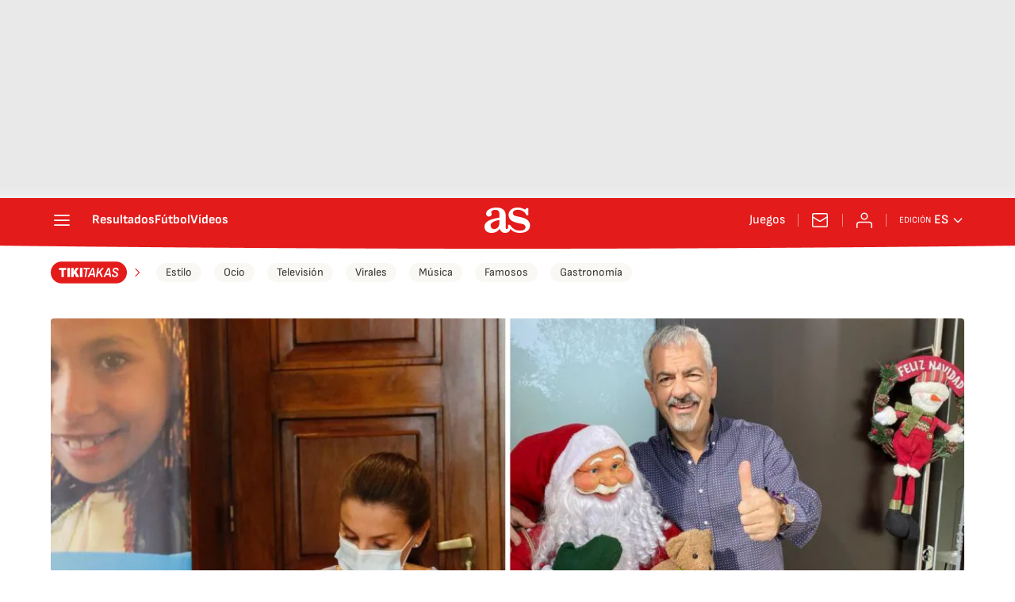

--- FILE ---
content_type: application/x-javascript;charset=utf-8
request_url: https://smetrics.as.com/id?d_visid_ver=5.4.0&d_fieldgroup=A&mcorgid=2387401053DB208C0A490D4C%40AdobeOrg&mid=91733203625773934210551041784087459541&ts=1769005233741
body_size: -37
content:
{"mid":"91733203625773934210551041784087459541"}